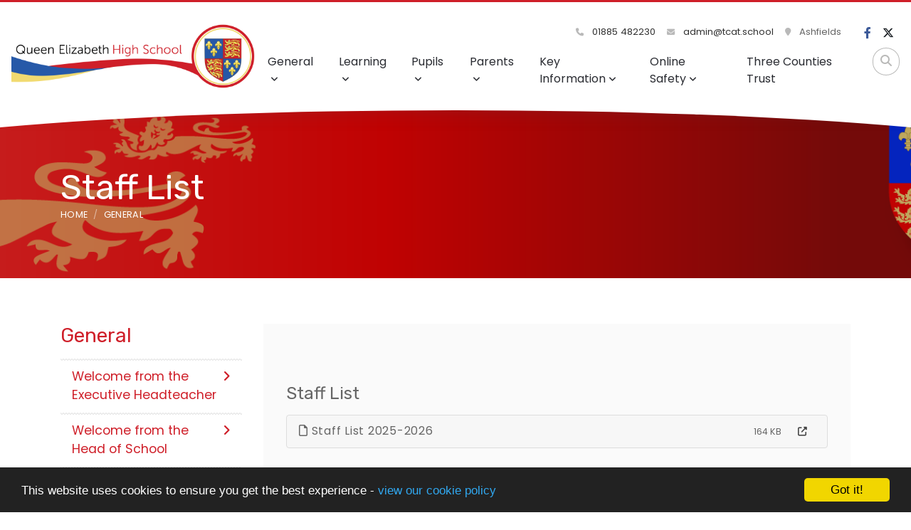

--- FILE ---
content_type: text/html; charset=UTF-8
request_url: https://qehs.co/general/staff-list
body_size: 6341
content:
<!DOCTYPE html>
<html lang="en-GB" prefix="og: http://ogp.me/ns# fb: http://ogp.me/ns/fb# article: http://ogp.me/ns/article#">
<head>
	<meta charset="utf-8">
<meta http-equiv="X-UA-Compatible" content="IE=edge">
<meta name="viewport" content="width=device-width, initial-scale=1.0">
<title>Staff List | Queen Elizabeth High School</title>
	<link rel="icon" href="https://files.schudio.com/queen-elizabeth-high-school/images/icon/fav.png" type="image/png">
<link rel="canonical" href="https://www.qehs.co/general/staff-list">
	<link rel="stylesheet" href="https://cdn.jsdelivr.net/npm/bootstrap@4.6.2/dist/css/bootstrap.min.css" integrity="sha384-xOolHFLEh07PJGoPkLv1IbcEPTNtaed2xpHsD9ESMhqIYd0nLMwNLD69Npy4HI+N" crossorigin="anonymous" referrerpolicy="no-referrer">
<link rel="stylesheet" href="https://cdnjs.cloudflare.com/ajax/libs/font-awesome/6.4.2/css/all.min.css" integrity="sha512-z3gLpd7yknf1YoNbCzqRKc4qyor8gaKU1qmn+CShxbuBusANI9QpRohGBreCFkKxLhei6S9CQXFEbbKuqLg0DA==" crossorigin="anonymous" referrerpolicy="no-referrer">
<link rel="stylesheet" href="https://cdnjs.cloudflare.com/ajax/libs/font-awesome/6.4.2/css/v4-shims.min.css" integrity="sha512-fWfO/7eGDprvp7/UATnfhpPDgF33fetj94tDv9q0z/WN4PDYiTP97+QcV1QWgpbkb+rUp76g6glID5mdf/K+SQ==" crossorigin="anonymous" referrerpolicy="no-referrer">
<link rel="stylesheet" type="text/css" href="/ccss/2afd157b65bcd85312c5c343a1dab55f.css"/>	<style>
		.page-header {
			background-image: url('https://files.schudio.com/queen-elizabeth-high-school/images/backgrounds/Queen_Elizabeth_School_Header.png');
		}
	</style>
<link rel="stylesheet" href="https://cdn.linearicons.com/free/1.0.0/icon-font.min.css">
<link rel="preconnect" href="https://fonts.googleapis.com">
<link rel="preconnect" href="https://fonts.gstatic.com" crossorigin>
	<link rel="stylesheet" href="https://fonts.googleapis.com/css2?family=Poppins:ital,wght@0,400;0,500;0,600;1,400;1,500;1,600&family=Rubik:wght@400;500&display=swap">
<style>
				.btn-primary, .btn-primary:hover, .btn-primary:focus,
		.card.menu .card-body,
		.page-item.active .page-link,
		.sidebar .sidebar-menu .active > .nav-link {
			background-color: #2758A7;
		}
		.btn-primary, .btn-primary:hover, .btn-primary:focus,
		.contact-info .item .icon span,
		.page-item.active .page-link {
			border-color: #2758A7;
		}
		a, a:hover, a:focus,
		header .top-menu .nav-link:hover,
		header .top-menu .nav-link:focus,
		header .top-menu .show .nav-link,
		header .dropdown-menu .dropdown-item:hover,
		header .dropdown-menu .dropdown-item:focus,
		footer .footer-top .icon-block .lnr,
		footer .footer-top .icon-block .fas,
		footer .footer-top .icon-block h5,
		.card.home-event .card-date,
		.contact-info .item .icon span,
		.contact-info .item h5,
		.page-link {
			color: #2758A7;
		}
		.card-menu > div:nth-child(3n - 2) .card-body .arc {
			fill: #2758A7;
		}
				.card .card-image .card-date,
		.card.blog .card-date,
		.card-menu > div:nth-child(3n - 3) .card-body {
			background-color: #CF1F29;
		}
		.form-control:focus {
			border-color: #CF1F29;
		}
		.sidebar .sidebar-menu,
		.sidebar .sidebar-menu .nav-link,
		.article-nav a,
		.card .card-body .card-title,
		.card .card-body .card-title a,
		section.home-events a.more {
			color: #CF1F29;
		}
		.card-menu > div:nth-child(3n - 3) .card-body .arc {
			fill: #CF1F29;
		}
		.card.menu .card-title {
			color: white;
		}
				.card-menu > div:nth-child(3n - 1) .card-body {
			background-color: #F1DA70;
		}
		.card-menu > div:nth-child(3n - 1) .card-body .arc {
			fill: #F1DA70;
		}
				footer {
			background-image: url('https://files.schudio.com/queen-elizabeth-high-school/images/backgrounds/Queen_Elizabeth_School_Footer.png');
		}
				header, main {
			border-color: #CF1F29;
		}
				footer .footer-top .icon-block p,
		footer .footer-top .icon-block p a,
		footer .footer-bottom .copy, 
		footer .footer-bottom .schudio,
		footer a,
		footer a:hover,
		footer .footer-top .icon-block h5,
		footer .footer-top .icon-block .lnr,
		footer .footer-top .icon-block .fas {
			color: #ffffff;
		}
					</style>
	<script defer src="https://analytics.schudio.app/script.js" data-website-id="5c60b9fe-44c7-4d83-aff1-e6c24c03fe4c"></script><meta name="google-site-verification" content="Rzi1QiU1Zig2vWQNOCe5firncPX64b-PFlbcGdlOsyk" /></head>
<body class="pages display ">
		<div id="layout-wrapper">
		<header>
	<div class="search-box">
	<form method="get" action="/search" class="search-form">
		<div class="input-group">
			<input type="text" name="q" placeholder="Start typing..." class="form-control">
			<div class="input-group-append">
				<button type="submit" class="btn btn-outline-secondary"><i class="fa fa-search"></i></button>
			</div>
		</div>
	</form>
</div>
	<nav class="navbar navbar-expand-lg">
		<a href="/" class="navbar-brand"><img src="https://files.schudio.com/queen-elizabeth-high-school/images/logo/logo.png" alt="Queen Elizabeth High School"/></a>
		<div class="navs">
			<div class="top-nav">
				<ul class="navbar-nav contact">
	<li class="nav-item">
		<a href="tel:01885482230" class="nav-link">
			<i class="fas fa-phone"></i> 01885 482230		</a>
	</li>
	<li class="nav-item">
		<a href="mailto:admin@tcat.school" class="nav-link">
			<i class="fas fa-envelope"></i>
			admin@tcat.school		</a>
	</li>
	<li class="nav-item">
		<span class="nav-link">
			<i class="fas fa-map-marker"></i>
			Ashfields		</span>
	</li>
			<li class="nav-item translate">
			<span class="nav-link"><div id="google_translate_element"></div><script type="text/javascript">
function googleTranslateElementInit() {
  new google.translate.TranslateElement({pageLanguage: 'en', layout: google.translate.TranslateElement.InlineLayout.SIMPLE}, 'google_translate_element');
}
</script><script type="text/javascript" src="//translate.google.com/translate_a/element.js?cb=googleTranslateElementInit"></script></span>
		</li>
	</ul>
				<ul class="navbar-nav social-menu"> <li class="nav-item"><a href="https://www.facebook.com/Queen-Elizabeth-Humanities-College-1179791798708516/" target="_blank" title="Facebook" class="nav-link facebook"><i class="fab fa-facebook-f"></i></a></li> <li class="nav-item"><a href="https://twitter.com/qehsbromyard" target="_blank" title="X" class="nav-link twitter"><i class="fab fa-x-twitter"></i></a></li></ul>			</div>
			<div class="buttons">
				<button class="navbar-toggler collapsed" type="button" data-toggle="collapse" data-target="#navigation" aria-expanded="false" aria-label="Toggle navigation">
	<i class="fas fa-bars"></i></button>
				<a href="#" class="nav-link search-button"><i class="fas fa-search"></i></a>
			</div>
			<div class="navbar-collapse collapse" id="navigation">
				<ul class="navbar-nav top-menu">
									<li class="nav-item dropdown">
								<a href="/general" class="nav-link dropdown-toggle" data-toggle="dropdown">General<i class="fas fa-angle-down caret"></i></a>				<ul class="dropdown-menu">
																	<li>
															<a href="/general/welcome-from-the-executive-headteacher" class="dropdown-item">Welcome from the Executive Headteacher</a>													</li>
																	<li>
															<a href="/general/welcome-from-the-head-of-school" class="dropdown-item">Welcome from the Head of School</a>													</li>
																	<li>
															<a href="/general/our-vision-values" class="dropdown-item">Our Vision &amp; Values</a>													</li>
																	<li>
															<a href="/general/about-us" class="dropdown-item">About Us</a>													</li>
																	<li>
															<a href="/contact" class="dropdown-item">Contact Us</a>													</li>
																	<li>
															<a href="/general/admissions" class="dropdown-item">Admissions</a>													</li>
																	<li>
															<a href="/general/community" class="dropdown-item">Community</a>													</li>
																	<li>
															<a href="https://www.herefordshire.gov.uk/schools-education/school-closures" class="dropdown-item" target="_blank">Enforced School Closures</a>													</li>
																	<li>
															<a href="/general/governors" class="dropdown-item">Governors</a>													</li>
																	<li>
															<a href="/general/open-evening" class="dropdown-item">Open Evening</a>													</li>
																	<li>
															<a href="/general/prospectus" class="dropdown-item">Prospectus</a>													</li>
																	<li>
															<a href="/general/school-lettings" class="dropdown-item">School Lettings</a>													</li>
																	<li>
															<a href="/general/staff-list" class="dropdown-item active">Staff List</a>													</li>
																	<li>
															<a href="/termdates" class="dropdown-item">Term Dates</a>													</li>
																	<li>
															<a href="/general/job-vacancies" class="dropdown-item">Vacancies</a>													</li>
									</ul>
			</li>
										<li class="nav-item dropdown">
								<a href="/" class="nav-link dropdown-toggle" data-toggle="dropdown">Learning<i class="fas fa-angle-down caret"></i></a>				<ul class="dropdown-menu">
																	<li>
															<a href="/pupils/careers-programme" class="dropdown-item">Careers Programme</a>													</li>
																	<li>
															<a href="/general/curriculum" class="dropdown-item">Curriculum</a>													</li>
																	<li>
															<a href="/pupils/enrichment" class="dropdown-item">Enrichment</a>													</li>
									</ul>
			</li>
										<li class="nav-item dropdown">
								<a href="/pupils" class="nav-link dropdown-toggle" data-toggle="dropdown">Pupils<i class="fas fa-angle-down caret"></i></a>				<ul class="dropdown-menu">
																	<li>
															<a href="/pupils/careers-programme" class="dropdown-item">Careers Programme</a>													</li>
																	<li>
															<a href="/pupils/homework-exams-revision" class="dropdown-item">Homework  &amp; Revision</a>													</li>
																	<li>
															<a href="/pupils/exams" class="dropdown-item">Exams</a>													</li>
																	<li>
															<a href="/pupils/ks4-intervention" class="dropdown-item">KS4 Intervention</a>													</li>
																	<li>
															<a href="/pupils/library-and-resource-center" class="dropdown-item">Library and Resource Center</a>													</li>
																	<li>
															<a href="/pupils/student-services" class="dropdown-item">North Base Centre</a>													</li>
																	<li>
															<a href="/pupils/options-process" class="dropdown-item">Options Process</a>													</li>
																	<li>
															<a href="/parents/OurSchoolDay" class="dropdown-item">Our School Opening Hours </a>													</li>
																	<li>
															<a href="/pupils/safeguarding-and-wellbeing" class="dropdown-item">Safeguarding and Wellbeing</a>													</li>
																	<li>
															<a href="/pupils/school-houses" class="dropdown-item">School Houses</a>													</li>
																	<li>
															<a href="/pupils/student-leadership" class="dropdown-item">Student Leadership</a>													</li>
																	<li>
															<a href="/pupils/uniform" class="dropdown-item">School Uniform</a>													</li>
									</ul>
			</li>
										<li class="nav-item dropdown">
								<a href="/parents" class="nav-link dropdown-toggle" data-toggle="dropdown">Parents<i class="fas fa-angle-down caret"></i></a>				<ul class="dropdown-menu">
																	<li>
															<a href="/parents/bromyard-grammar-school-foundation" class="dropdown-item">Bromyard Grammar School Foundation</a>													</li>
																	<li>
															<a href="/general/community" class="dropdown-item">Community</a>													</li>
																	<li>
															<a href="/parents/essential-information-for-parents-and-carers" class="dropdown-item">Essential Information for Parents and Carers</a>													</li>
																	<li>
															<a href="/parents/e-safety-advice-for-parents-and-carers" class="dropdown-item">e-Safety Advice for Parents and Carers</a>													</li>
																	<li>
															<a href="/pupils/exams" class="dropdown-item">Exams</a>													</li>
																	<li>
															<a href="/pupils/homework-exams-revision" class="dropdown-item">Homework &amp; Revision</a>													</li>
																	<li>
															<a href="/parents/letters" class="dropdown-item">Letters and Newsletters</a>													</li>
																	<li>
															<a href="/parents/locker-rentals" class="dropdown-item">Locker Rentals</a>													</li>
																	<li>
															<a href="/parents/meals-and-menus" class="dropdown-item">Meals and Menus</a>													</li>
																	<li>
															<a href="/parents/parents-evening-booking-system" class="dropdown-item">Parents Evening Booking System</a>													</li>
																	<li>
															<a href="/parents/revision-guidance" class="dropdown-item">Revision Guidance</a>													</li>
																	<li>
															<a href="/pupils/safeguarding-and-wellbeing" class="dropdown-item">Safeguarding and Wellbeing</a>													</li>
																	<li>
															<a href="/parents/OurSchoolDay" class="dropdown-item">Our School Opening Hours </a>													</li>
																	<li>
															<a href="/parents/school-trips" class="dropdown-item">School Trips</a>													</li>
																	<li>
															<a href="/pupils/uniform" class="dropdown-item">School Uniform</a>													</li>
									</ul>
			</li>
										<li class="nav-item dropdown">
								<a href="/key-information" class="nav-link dropdown-toggle" data-toggle="dropdown">Key Information<i class="fas fa-angle-down caret"></i></a>				<ul class="dropdown-menu">
																	<li>
															<a href="/key-information/policies-and-key-documents" class="dropdown-item">Policies and Key Documents</a>													</li>
																	<li>
															<a href="/key-information/academy-documents" class="dropdown-item">Academy Documents</a>													</li>
																	<li>
															<a href="/key-information/equality" class="dropdown-item">Equality</a>													</li>
																	<li>
															<a href="/key-information/ofsted" class="dropdown-item">Ofsted</a>													</li>
																	<li>
															<a href="/key-information/pupil-premium" class="dropdown-item">Pupil Premium</a>													</li>
																	<li>
															<a href="/key-information/send-information" class="dropdown-item">SEND Information</a>													</li>
																	<li>
															<a href="/pupils/safeguarding-and-wellbeing" class="dropdown-item">Safeguarding and Wellbeing</a>													</li>
																	<li>
															<a href="/key-information/key-stage-4-results" class="dropdown-item">Key Stage 4 Results</a>													</li>
									</ul>
			</li>
										<li class="nav-item dropdown menu-right">
								<a href="/" class="nav-link dropdown-toggle" data-toggle="dropdown">Online Safety<i class="fas fa-angle-down caret"></i></a>				<ul class="dropdown-menu">
																	<li>
															<a href="/online-safety" class="dropdown-item">Online Safety</a>													</li>
									</ul>
			</li>
													<li class="nav-item">
				<a href="https://threecountiesacademytrust.com/" target="_blank" class="nav-link">Three Counties Trust</a>			</li>
				<li class="nav-item search"><a href="#" class="nav-link search-button"><i class="fas fa-search"></i></a></li></ul>
			</div>
		</div>
	</nav>
	<div class="bottom"></div>
</header>
		<main>
			<div class="page-header">
	<div class="container">
		<h1>Staff List</h1>
		<ol class="breadcrumb">
	<li class="breadcrumb-item">
		<a href="/">Home</a>
	</li>
			<li class="breadcrumb-item"><a href="/general">General</a></li>
	</ol>
	</div>
</div>
				<div class="container">
										<div class="row">
					<div class="col-lg-9 order-lg-2">
						<div class="page-content" data-aos="fade-left">
							<article><div class="article-body clearfix">
	<p style="text-align: center;">&nbsp;</p>

<p style="text-align: center;">	<h3>Staff List</h3>
<div class="accordion doc-group" id="doc-group-63715">
					<div class="card">
			<div class="card-header" id="doc-heading-534737">
				<div class="panel-title clearfix">
					<button class="btn btn-link text-left collapsed" type="button" data-toggle="collapse" data-target="#doc-collapse-534737" aria-expanded="false" aria-controls="doc-collapse-534737">
						<i class="fa fa-file-o"></i> Staff List 2025-2026					</button>
					<div class="doc-data">
																										<span class="size">164 KB</span>
												<span class="icons">
							<a href="https://files.schudio.com/queen-elizabeth-high-school/files/documents/QEHS_Staff_List_2025-2026(1).pdf" class="icon download-link" title="Open in a New Tab" target="_blank">
								<i class="fas fa-external-link-alt"></i>
							</a>
						</span>
					</div>
				</div>
							</div>
			<div id="doc-collapse-534737" class="collapse" aria-labelledby="doc-heading-534737" data-parent="#doc-group-63715" data-url="https://files.schudio.com/queen-elizabeth-high-school/files/documents/QEHS_Staff_List_2025-2026(1).pdf">
				<div class="card-body">
									</div>
			</div>
		</div>
	</div>
</p>
</div>
</article>							<div class="share"><a href="https://www.facebook.com/sharer/sharer.php?u=https%3A%2F%2Fwww.qehs.co%2Fgeneral%2Fstaff-list" title="Share on Facebook" class="btn btn-social btn-facebook" target="_blank"><i class="fab fa-facebook-f" aria-hidden="true"></i> share</a> <a href="https://twitter.com/intent/tweet?text=Staff+List&amp;url=https%3A%2F%2Fwww.qehs.co%2Fgeneral%2Fstaff-list" title="Post on X" class="btn btn-social btn-twitter" target="_blank"><i class="fab fa-x-twitter" aria-hidden="true"></i> post</a> </div>
						</div>
					</div>
					<div class="col-lg-3 order-lg-1">
						<div class="sidebar" data-aos="fade-right"><div class="sidebar-menu">
	<h3 class="sidebar-heading">General</h3>
	<ul class="nav flex-column">
												<li class="nav-item"><a href="/general/welcome-from-the-executive-headteacher" class="nav-link"><i class="fa fa-angle-right"></i>Welcome from the Executive Headteacher</a></li>
															<li class="nav-item"><a href="/general/welcome-from-the-head-of-school" class="nav-link"><i class="fa fa-angle-right"></i>Welcome from the Head of School</a></li>
															<li class="nav-item"><a href="/general/our-vision-values" class="nav-link"><i class="fa fa-angle-right"></i>Our Vision &amp; Values</a></li>
															<li class="nav-item"><a href="/general/about-us" class="nav-link"><i class="fa fa-angle-right"></i>About Us</a></li>
															<li class="nav-item"><a href="/contact" class="nav-link"><i class="fa fa-angle-right"></i>Contact Us</a></li>
															<li class="nav-item"><a href="/general/admissions" class="nav-link"><i class="fa fa-angle-right"></i>Admissions</a></li>
															<li class="nav-item"><a href="/general/community" class="nav-link"><i class="fa fa-angle-right"></i>Community</a></li>
															<li class="nav-item"><a href="https://www.herefordshire.gov.uk/schools-education/school-closures" class="nav-link" target="_blank"><i class="fa fa-angle-right"></i>Enforced School Closures</a></li>
															<li class="nav-item"><a href="/general/governors" class="nav-link"><i class="fa fa-angle-right"></i>Governors</a></li>
															<li class="nav-item"><a href="/general/open-evening" class="nav-link"><i class="fa fa-angle-right"></i>Open Evening</a></li>
															<li class="nav-item"><a href="/general/prospectus" class="nav-link"><i class="fa fa-angle-right"></i>Prospectus</a></li>
															<li class="nav-item"><a href="/general/school-lettings" class="nav-link"><i class="fa fa-angle-right"></i>School Lettings</a></li>
															<li class="nav-item active"><a href="/general/staff-list" class="nav-link"><i class="fa fa-angle-right"></i>Staff List</a></li>
															<li class="nav-item"><a href="/termdates" class="nav-link"><i class="fa fa-angle-right"></i>Term Dates</a></li>
															<li class="nav-item"><a href="/general/job-vacancies" class="nav-link"><i class="fa fa-angle-right"></i>Vacancies</a></li>
						</ul>
</div></div>
					</div>
				</div>
					</div>
			<section class="partners">
		<div class="container">
			<ul class="nav nav-partners">
										<li class="nav-item"><a href="https://www.dofe.org/" title="D of E" target="_blank" class="nav-link"><img src="https://files.schudio.com/queen-elizabeth-high-school/images/partners/DOFE.png" alt="D of E"/></a></li>
															<li class="nav-item"><a href="https://thebrilliantclub.org/the-scholars-programme/for-schools/the-programme/?utm_source=google&amp;utm_medium=cpc&amp;utm_campaign=tsp&amp;utm_content=3&amp;gclid=Cj0KCQjwhsmaBhCvARIsAIbEbH6oP5DOCiapJfc-SK-69wlSGYG" title="The Brilliant Club" target="_blank" class="nav-link"><img src="https://files.schudio.com/queen-elizabeth-high-school/images/partners/The_Brilliant_CLub.png" alt="The Brilliant Club"/></a></li>
															<li class="nav-item"><a href="https://thebrilliantclub.org/the-scholars-programme/" title="the Scholars Programme" target="_blank" class="nav-link"><img src="https://files.schudio.com/queen-elizabeth-high-school/images/partners/Scholars.png" alt="the Scholars Programme"/></a></li>
															<li class="nav-item"><a href="https://www.yourschoolgames.com/how-it-works/school-games-mark/" title="School Games" target="_blank" class="nav-link"><img src="https://files.schudio.com/queen-elizabeth-high-school/images/partners/School.png" alt="School Games"/></a></li>
															<li class="nav-item"><a href="#" title="Safe Remote Education" target="_blank" class="nav-link"><img src="https://files.schudio.com/queen-elizabeth-high-school/images/partners/NOS.png" alt="Safe Remote Education"/></a></li>
															<li class="nav-item"><a href="#" title="National Online Safety" target="_blank" class="nav-link"><img src="https://files.schudio.com/queen-elizabeth-high-school/images/partners/NOS_2.png" alt="National Online Safety"/></a></li>
															<li class="nav-item"><a href="http://www.qehs.co/key-information/ofsted" title="OFSTED" target="_blank" class="nav-link"><img src="https://files.schudio.com/queen-elizabeth-high-school/images/partners/OFSTED.png" alt="OFSTED"/></a></li>
						</ul>
		</div>
	</section>
	</main>
		<footer>
	<div class="footer-top">
		<div class="container">
			<div class="row">
				<div class="col-md">
					<div class="icon-block">
						<i class="lnr lnr-map-marker"></i>
						<h5>Location</h5>
						<p>
	Ashfields			<br>Bromyard				<br>Herefordshire				<br>HR7 4QS	</p>					</div>
				</div>
				<div class="col-md">
					<div class="icon-block">
						<i class="lnr lnr-smartphone"></i>
						<h5>Contact Us</h5>
						<p>
							01885 482230<br>
							<a href="mailto:admin@tcat.school">admin@tcat.school</a>						</p>
					</div>
				</div>
									<div class="col-md">
						<div class="icon-block">
							<i class="fas fa-share-alt"></i>
							<h5>Stay Connected</h5>
							<ul class="nav social-menu"> <li class="nav-item"><a href="https://www.facebook.com/Queen-Elizabeth-Humanities-College-1179791798708516/" target="_blank" title="Facebook" class="nav-link facebook"><i class="fab fa-facebook-f"></i></a></li> <li class="nav-item"><a href="https://twitter.com/qehsbromyard" target="_blank" title="X" class="nav-link twitter"><i class="fab fa-x-twitter"></i></a></li></ul>						</div>
					</div>
													<div class="col-md">
						<ul class="list-unstyled">
												<li class="">
				<a href="#" class="">Ofsted</a>			</li>
				</ul>
					</div>
							</div>
		</div>
	</div>
	<div class="footer-bottom">
		<div class="container">
			<div class="row">
				<div class="col-md">
					<p class="copy">
	&copy; Copyright 2022&ndash;2026 Queen Elizabeth High School </p>
				</div>
				<div class="col-md">
					<div class="schudio">
	<span>School &amp; Trust Websites by</span>
	<a href="https://www.schudio.com/" target="_blank">
		<img src="/img/logo/light.png" alt="Schudio logo">
	</a>
</div>
				</div>
			</div>
		</div>
	</div>
</footer>
	</div>
			<script src="https://cdn.jsdelivr.net/npm/jquery@3.7.1/dist/jquery.min.js" integrity="sha256-/JqT3SQfawRcv/BIHPThkBvs0OEvtFFmqPF/lYI/Cxo=" crossorigin="anonymous" referrerpolicy="no-referrer"></script>
<script src="https://cdn.jsdelivr.net/npm/bootstrap@4.6.2/dist/js/bootstrap.bundle.min.js" integrity="sha384-Fy6S3B9q64WdZWQUiU+q4/2Lc9npb8tCaSX9FK7E8HnRr0Jz8D6OP9dO5Vg3Q9ct" crossorigin="anonymous" referrerpolicy="no-referrer"></script><script type="text/javascript" src="/theme/bootstrap4/js/docgroup.js"></script>
	<script type="text/javascript" src="/js/jquery.scrollTo.min.js"></script>
	<script type="text/javascript" src="/js/jquery.localScroll.min.js"></script>
<script>
	function updateHeader() {
		var header = $('header'), main = $('main'), height = header.height(), lg = $(window).width() > 991;
		if (lg && $(window).scrollTop() > height) {
			if (!header.hasClass('fixed')) {
				header.addClass('fixed');
				main.css('margin-top', height);
				header.css('top', -height).animate({top: 0});
			}
		} else {
			if (header.hasClass('fixed')) {
				header.css('top', 0).removeClass('fixed');
				main.css('margin-top', 0);
			}
		}
		var dropdown = $('.top-menu > .dropdown > .dropdown-menu').css('max-height', lg ? ($(window).height() - height) : 9999);
	}
	function updateFooter() {
		$('main').css('margin-bottom', $(window).width() > 991 ? $('footer').height() : 0);
	}
	$(function(){
		
		updateHeader();
		updateFooter();
		$(window).resize(function(){
			
			updateHeader();
			updateFooter();
		});
		
		$(window).scroll(function(){
			updateHeader();
		});
		$('header .top-menu .dropdown-item.dropdown-toggle').on('click', function(o){
			$(this).toggleClass('active-dropdown');
			$(this).next().hasClass('show')||$(this).parents('.dropdown-menu').first().find('.show').removeClass('show');
			$(this).next('.dropdown-menu').toggleClass('show');
			$(this).parent('li').toggleClass('show');
			$(this).parents('li.nav-item.dropdown.show').on('hidden.bs.dropdown',function(o){
				$('.dropdown-menu .show').removeClass('show');
				$(this).removeClass('active-dropdown');
			});
			return false;
		});
		$('.search-button').click(function(e){
			e.preventDefault();
			$('.search-box').toggleClass('open');
		});
		setTimeout(function(){$('html').css('height', 'auto');}, 1000);
	});	
</script>
<script>window.cookieconsent_options={message:'This website uses cookies to ensure you get the best experience -',dismiss:'Got it!',learnMore:'view our cookie policy',link:'/cookie-policy',theme:'dark-bottom'};</script>
<script src="https://cdnjs.cloudflare.com/ajax/libs/cookieconsent2/1.0.9/cookieconsent.min.js"></script>
<!--Start of Tawk.to Script-->
<script type="text/javascript">
var Tawk_API=Tawk_API||{}, Tawk_LoadStart=new Date();
(function(){
var s1=document.createElement("script"),s0=document.getElementsByTagName("script")[0];
s1.async=true;
s1.src='https://embed.tawk.to/63e4bd614742512879125a2a/1goqo7hmu';
s1.charset='UTF-8';
s1.setAttribute('crossorigin','*');
s0.parentNode.insertBefore(s1,s0);
})();
</script>
<!--End of Tawk.to Script--></body>
</html>
